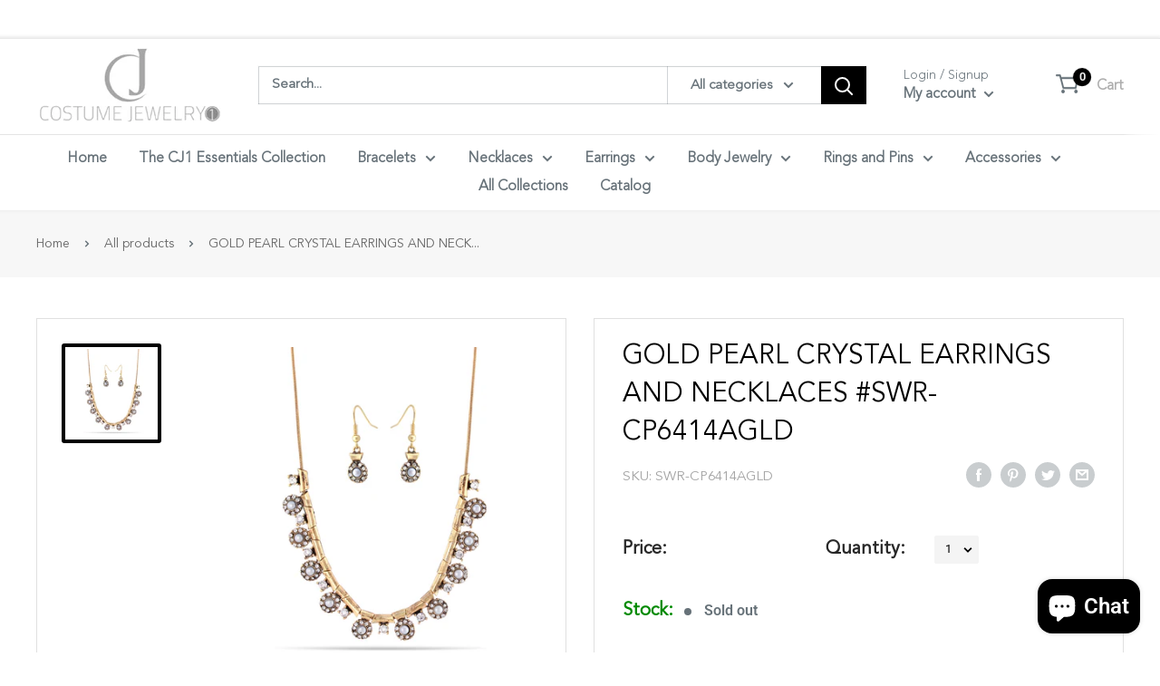

--- FILE ---
content_type: text/javascript
request_url: https://costumejewelry1.com/cdn/shop/t/3/assets/bss-custom.js?v=115728100288479717211709285273
body_size: -320
content:
typeof BSS_B2B<"u"&&setTimeout(()=>{const modal=document.querySelector("#modal-quick-view-collection-template");modal&&new MutationObserver(()=>{BSS_B2B.cp.changeProductPrice(JSON.parse($("#bss-b2b-store-data").html()),!1,!1)}).observe(modal,{childList:!0,subtree:!0});const searchbar=document.querySelector(".search-bar__input");searchbar&&(searchbar.addEventListener("blur",()=>{$(".search-bar__item-info").hide(),$(".search-bar__item-price").hide()}),searchbar.addEventListener("focus",()=>{$(".search-bar__item-info").show(),$(".search-bar__item-price").show()}));async function handleMiniCart(){let data=await fetch(window.Shopify.routes.root+"cart.js",{method:"GET",headers:{"Content-Type":"application/json"}});data=await data.json();const hashMapTitleCartKey={};data.items.forEach(item=>{hashMapTitleCartKey[item.title]=item.key}),$(".mini-cart__product-info").each((ind,item)=>{const titleText=$(item).find(".mini-cart__product-title").text(),cartKey=hashMapTitleCartKey[titleText];$(item).find(".mini-cart__price-list").attr("bss-b2b-cart-item-key",cartKey)}),BSS_B2B.cart.fixer(BSS_B2B.shopData,!1,!1)}var targetElement=document.getElementById("mini-cart"),mutationObserver=new MutationObserver(function(mutationsList){mutationsList.forEach(async mutation=>{mutation.target.id==="mini-cart"&&await handleMiniCart()})}),observerConfig={childList:!0,subtree:!0};mutationObserver.observe(targetElement,observerConfig)},300);
//# sourceMappingURL=/cdn/shop/t/3/assets/bss-custom.js.map?v=115728100288479717211709285273
